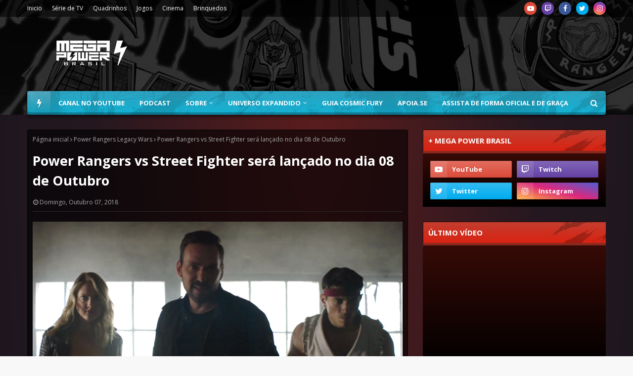

--- FILE ---
content_type: text/html; charset=utf-8
request_url: https://www.google.com/recaptcha/api2/aframe
body_size: 268
content:
<!DOCTYPE HTML><html><head><meta http-equiv="content-type" content="text/html; charset=UTF-8"></head><body><script nonce="RXRlYSYMVUcTcOZiGAc_gg">/** Anti-fraud and anti-abuse applications only. See google.com/recaptcha */ try{var clients={'sodar':'https://pagead2.googlesyndication.com/pagead/sodar?'};window.addEventListener("message",function(a){try{if(a.source===window.parent){var b=JSON.parse(a.data);var c=clients[b['id']];if(c){var d=document.createElement('img');d.src=c+b['params']+'&rc='+(localStorage.getItem("rc::a")?sessionStorage.getItem("rc::b"):"");window.document.body.appendChild(d);sessionStorage.setItem("rc::e",parseInt(sessionStorage.getItem("rc::e")||0)+1);localStorage.setItem("rc::h",'1768996428906');}}}catch(b){}});window.parent.postMessage("_grecaptcha_ready", "*");}catch(b){}</script></body></html>

--- FILE ---
content_type: text/javascript; charset=UTF-8
request_url: https://www.megapowerbrasil.com/feeds/posts/default/-/Destaques?alt=json-in-script&max-results=3&callback=jQuery112407238334143482432_1768996426476&_=1768996426477
body_size: 10192
content:
// API callback
jQuery112407238334143482432_1768996426476({"version":"1.0","encoding":"UTF-8","feed":{"xmlns":"http://www.w3.org/2005/Atom","xmlns$openSearch":"http://a9.com/-/spec/opensearchrss/1.0/","xmlns$blogger":"http://schemas.google.com/blogger/2008","xmlns$georss":"http://www.georss.org/georss","xmlns$gd":"http://schemas.google.com/g/2005","xmlns$thr":"http://purl.org/syndication/thread/1.0","id":{"$t":"tag:blogger.com,1999:blog-141458429313162442"},"updated":{"$t":"2026-01-21T07:11:51.808-03:00"},"category":[{"term":"Destaques"},{"term":"Quadrinhos"},{"term":"Série de TV"},{"term":"Power Rangers Filme"},{"term":"Mighty Morphin Power Rangers"},{"term":"Cinema"},{"term":"Brinquedos"},{"term":"Centro de Comando"},{"term":"Podcast"},{"term":"power rangers super megaforce"},{"term":"Eventos e Licenciamento"},{"term":"Games"},{"term":"Power Rangers Beast Morphers"},{"term":"Power Rangers Dino Fury"},{"term":"Power Rangers Dino Charge"},{"term":"Power Rangers Megaforce"},{"term":"Power Rangers Ninja Steel"},{"term":"Eventos"},{"term":"Power Rangers 25"},{"term":"Super Sentai"},{"term":"Preview"},{"term":"Power Rangers Super Ninja Steel"},{"term":"Reviews"},{"term":"Vídeo Novo"},{"term":"Power Rangers Dino Super Charge"},{"term":"Mighty Morphin"},{"term":"Checklist Quadrinhos"},{"term":"Power Rangers Legacy Wars"},{"term":"Power Rangers Cosmic Fury"},{"term":"Shattered Grid"},{"term":"Jogos de Tabuleiro"},{"term":"Power Rangers"},{"term":"Matérias"},{"term":"Go Go Power Rangers"},{"term":"Hasbro Pulse Con"},{"term":"Beyond the Grid"},{"term":"Necessary Evil"},{"term":"Power Rangers Battle for the Grid"},{"term":"20 Anos Power Rangers"},{"term":"SDCC 2016"},{"term":"Power Rangers Samurai e Super Samurai"},{"term":"Recharged"},{"term":"Power Rangers RPG"},{"term":"Power Rangers Universe"},{"term":"Power Rangers Unlimited"},{"term":"PMC 2018"},{"term":"Power Rangers Hyper Force"},{"term":"SDCC 2017"},{"term":"Charge to 100"},{"term":"Hasbro"},{"term":"Mighty Morphin Power Rangers Once and Always"},{"term":"NYCC 2017"},{"term":"Power Rangers 30"},{"term":"Power Week 2022"},{"term":"Especial 20 anos"},{"term":"Licensing Expo"},{"term":"PMC 2014"},{"term":"Power Morphicon"},{"term":"Tartarugas Ninja e Power Rangers"},{"term":"Entrevistas"},{"term":"Hasbro Fan First Friday"},{"term":"NYCC 2016"},{"term":"Saban Brands"},{"term":"SDCC 2014"},{"term":"SDCC 2019"},{"term":"Drakkon New Dawn"},{"term":"Heroes of the Grid"},{"term":"Livros"},{"term":"Power Rangers Prime"},{"term":"SDCC 2022"},{"term":"Toy Fair 2025"},{"term":"Power Rangers 2021"},{"term":"VR Troopers"},{"term":"CCXP2016"},{"term":"PMC 2016"},{"term":"SDCC 2015"},{"term":"Sins of the Future"},{"term":"CCXP 2017"},{"term":"Lionsgate"},{"term":"Power Rangers 2019"},{"term":"Power Rangers Day of Destiny"},{"term":"Ranger Academy"},{"term":"Toy Fair 2020"},{"term":"Zenkaiger"},{"term":"Curiosidades"},{"term":"Darkest Hour"},{"term":"Godzilla vs Mighty Morphin Power Rangers"},{"term":"Heir to Darkness"},{"term":"Jason David Frank"},{"term":"Power Rangers Deck Building Game"},{"term":"Ranger Slayer"},{"term":"Toy Fair 2017"},{"term":"Toy Fair 2019"},{"term":"Unlimited Power"},{"term":"ABRIN 2020"},{"term":"CCXP 2023"},{"term":"Death Ranger"},{"term":"Especial 30 anos"},{"term":"Festival of Licensing"},{"term":"Fora de Circuito"},{"term":"Mighty Morphin Power Rangers: Rita's Rewind"},{"term":"Power Encontros"},{"term":"Power Rangers Dino Force"},{"term":"Power Rangers Força do Tempo"},{"term":"Power Rangers SPD"},{"term":"Power Rangers no Espaço"},{"term":"Psycho Path"},{"term":"SDCC 2018"},{"term":"SDCC 2020"},{"term":"SDCC 2023"},{"term":"Austin St. John"},{"term":"Avataro Sentai Donbrothers"},{"term":"CCXP 2018"},{"term":"CCXP 2019"},{"term":"Countdown Ruin"},{"term":"Go-Busters"},{"term":"Hasbro Fan First Tuesday"},{"term":"Hasbro Investors Event 2022"},{"term":"Hasbro Pulse Premium"},{"term":"Hyperforce Podcast"},{"term":"NYCC 2019"},{"term":"Ninja Kidz"},{"term":"PMC 2021"},{"term":"PMC 2022"},{"term":"Power Rangers Animação"},{"term":"Power Rangers Dino Trovão"},{"term":"Primeiro de Abril"},{"term":"Pulse Fan Fest"},{"term":"Renegade Game Studios"},{"term":"SDCC 2024"},{"term":"Saban"},{"term":"The Eltarian War"},{"term":"ABRIN 2019"},{"term":"Across the Morphin Grid"},{"term":"Aftermath"},{"term":"Armosaurs"},{"term":"Brand Licensing Europe 2021"},{"term":"CCXP 2021"},{"term":"CCXP 2022"},{"term":"CCXP 2024"},{"term":"CCXP2015"},{"term":"Especial 22 anos"},{"term":"Expo Licensing Brasil 2017"},{"term":"Fã Filme"},{"term":"MegaPowerNaCCXP"},{"term":"Mighty Morphin Power Rangers The Movie"},{"term":"Morfagem Feroz"},{"term":"Nota de Falecimento"},{"term":"Ohranger"},{"term":"PMC 2020"},{"term":"Paris Comic-Con"},{"term":"Power Month 2021"},{"term":"Power Rangers 2015"},{"term":"Power Rangers Infinity"},{"term":"Power Rangers Operação Ultraveloz"},{"term":"Power Rangers RPM"},{"term":"Power Rangers Tempestade Ninja"},{"term":"Power Rangers Turbo"},{"term":"Renegade Con 2021"},{"term":"Renegade Con 2023"},{"term":"Ryusoulger"},{"term":"SDCC 2025"},{"term":"Soul of the Dragon"},{"term":"The Order"},{"term":"Tokusatsu"},{"term":"Toy Fair 2022"},{"term":"Unlimited Darkness"},{"term":"Wondercon 2019"},{"term":"Zyuranger"},{"term":"eOne"},{"term":"Alien Rangers"},{"term":"Alma Tokusatsu"},{"term":"Animação"},{"term":"Anime Ressaca Friends 2017"},{"term":"Avisos"},{"term":"Big Bad Beetleborgs"},{"term":"Brand Licensing Europe 2016"},{"term":"Brand Licensing Europe 2017"},{"term":"Brand Licensing Europe 2018"},{"term":"CCXP 2025"},{"term":"Comic Con Experience"},{"term":"Crossover"},{"term":"Dairanger"},{"term":"Disney"},{"term":"Especial"},{"term":"Expo Licensing Brasil 2016"},{"term":"FiguArts"},{"term":"Filme"},{"term":"Fiveman"},{"term":"Fúria da Selva"},{"term":"GLAAD"},{"term":"Go Go V"},{"term":"Gokaiger"},{"term":"HasCon 2019"},{"term":"Hasbro Investors Event 2021"},{"term":"Hasbro Pulse Premium 1027"},{"term":"KCA 2020"},{"term":"Kakuranger"},{"term":"Kids Choice Awards 2014"},{"term":"Kids Choice Awards 2024"},{"term":"Kidsscreen 2023"},{"term":"Kiramager"},{"term":"Kirameiger"},{"term":"Kyuranger"},{"term":"Licenciamento e Negócios"},{"term":"Live Show"},{"term":"London TV Screenings 2022"},{"term":"Lupinranger vs Patranger"},{"term":"Lupiranger vs Patranger"},{"term":"MCM Comic Con"},{"term":"MIPCOM 2017"},{"term":"MIPCOM 2021"},{"term":"MIPCOM 2022"},{"term":"MIPCOM 2024"},{"term":"MIPTV 2019"},{"term":"Malhação"},{"term":"Manga Barcelona"},{"term":"Masked Rider"},{"term":"Mega Power Brasil"},{"term":"MegaCon 2024"},{"term":"Megaranger"},{"term":"Merchandise"},{"term":"Mo"},{"term":"Morphin Legends"},{"term":"Morphin Meet"},{"term":"NYCC"},{"term":"NYCC 2018"},{"term":"OFFPower"},{"term":"Pod"},{"term":"Power Rangers 2017"},{"term":"Power Rangers Documentário"},{"term":"Power Rangers Galáxia Perdida"},{"term":"Power Rangers Supersonic"},{"term":"Power Rangers Zeo"},{"term":"PowerRangers"},{"term":"Promoções"},{"term":"Questionário"},{"term":"Renegade Con"},{"term":"Renegade Con 2022"},{"term":"Ryuusouger"},{"term":"SANA 2020"},{"term":"SANA 2021"},{"term":"SDCC 2021"},{"term":"San Diego Comic Con 2015"},{"term":"Silver Guardians"},{"term":"Super Power Beat Down"},{"term":"Série"},{"term":"Teen Choice Awards 2017"},{"term":"Televisão"},{"term":"The View Globe"},{"term":"Timeranger"},{"term":"Tokusatsu Suupa Live"},{"term":"Toy Fair 2016"},{"term":"Toy Fair 2018"},{"term":"Toy Fair UK 2018"},{"term":"Toy Kids Festival 2021"},{"term":"Transformers"},{"term":"Universo Expandido"},{"term":"Wondercon 2018"},{"term":"Wondercon 2020"},{"term":"Zordon of Eltar"},{"term":"podc"},{"term":"power"}],"title":{"type":"text","$t":"Mega Power Brasil | Sua fonte brasileira sobre Power Rangers"},"subtitle":{"type":"html","$t":"O Mega Power Brasil é a sua fonte brasileira sobre Power Rangers. Conectando o passado e o presente através das gerações."},"link":[{"rel":"http://schemas.google.com/g/2005#feed","type":"application/atom+xml","href":"https:\/\/www.megapowerbrasil.com\/feeds\/posts\/default"},{"rel":"self","type":"application/atom+xml","href":"https:\/\/www.blogger.com\/feeds\/141458429313162442\/posts\/default\/-\/Destaques?alt=json-in-script\u0026max-results=3"},{"rel":"alternate","type":"text/html","href":"https:\/\/www.megapowerbrasil.com\/search\/label\/Destaques"},{"rel":"hub","href":"http://pubsubhubbub.appspot.com/"},{"rel":"next","type":"application/atom+xml","href":"https:\/\/www.blogger.com\/feeds\/141458429313162442\/posts\/default\/-\/Destaques\/-\/Destaques?alt=json-in-script\u0026start-index=4\u0026max-results=3"}],"author":[{"name":{"$t":"Unknown"},"email":{"$t":"noreply@blogger.com"},"gd$image":{"rel":"http://schemas.google.com/g/2005#thumbnail","width":"16","height":"16","src":"https:\/\/img1.blogblog.com\/img\/b16-rounded.gif"}}],"generator":{"version":"7.00","uri":"http://www.blogger.com","$t":"Blogger"},"openSearch$totalResults":{"$t":"979"},"openSearch$startIndex":{"$t":"1"},"openSearch$itemsPerPage":{"$t":"3"},"entry":[{"id":{"$t":"tag:blogger.com,1999:blog-141458429313162442.post-2639876660419589549"},"published":{"$t":"2020-11-23T10:02:00.000-03:00"},"updated":{"$t":"2020-11-23T10:02:00.237-03:00"},"category":[{"scheme":"http://www.blogger.com/atom/ns#","term":"Centro de Comando"},{"scheme":"http://www.blogger.com/atom/ns#","term":"Destaques"},{"scheme":"http://www.blogger.com/atom/ns#","term":"Podcast"}],"title":{"type":"text","$t":"Centro de Comando #73 | A Jornada dos quadrinhos de Power Rangers até agora!"},"content":{"type":"html","$t":"\u003Cdiv class=\"separator\" style=\"clear: both; text-align: center;\"\u003E\u003Ca href=\"https:\/\/blogger.googleusercontent.com\/img\/b\/R29vZ2xl\/AVvXsEiPnMz5PJHFvdE9-kQ2rXlKrN2Jh-eRYVYV_8kRaltFWtjL6ylDjDWj-OAVgatsdBNdn5Fh4iGbzlYFWy_BHuQc93fbB5Gd8Ff5whSiOaYf1wjHeCEECItEg6bz_G3ivlrerGomvElUTlrn\/s790\/Centro-de-Comando-73.png\" imageanchor=\"1\" style=\"margin-left: 1em; margin-right: 1em;\"\u003E\u003Cimg border=\"0\" data-original-height=\"470\" data-original-width=\"790\" src=\"https:\/\/blogger.googleusercontent.com\/img\/b\/R29vZ2xl\/AVvXsEiPnMz5PJHFvdE9-kQ2rXlKrN2Jh-eRYVYV_8kRaltFWtjL6ylDjDWj-OAVgatsdBNdn5Fh4iGbzlYFWy_BHuQc93fbB5Gd8Ff5whSiOaYf1wjHeCEECItEg6bz_G3ivlrerGomvElUTlrn\/s16000\/Centro-de-Comando-73.png\" \/\u003E\u003C\/a\u003E\u003C\/div\u003E\u003Cdiv\u003E\u003Cbr \/\u003E\u003C\/div\u003EOlá Nação Ranger, tudo bem com vocês?\u003Cdiv\u003E\u003Cbr \/\u003E\u003C\/div\u003E\u003Cdiv\u003EEm 2016 foi ponto de virada para Power Rangers como um todo com a chegada da BOOM! Studios.\u003C\/div\u003E\u003Cdiv\u003E\u003Cbr \/\u003E\u003C\/div\u003E\u003Cdiv\u003ECom um começo despretensioso a empresa começou a moldar a lore da franquia para os dias atuais, integrando elementos já amados pelos fãs com facetas mais modernas para o público atual. De lá pra cá, Mighty Morphin Power Rangers e Saban's Go Go Power Rangers foram as séries que deixavam os fãs esperando cada lançamento mensal, e que agora dão lugar para  as os quadrinhos Mighty Morphin e Power Rangers, que também já causam o mesmo efeito!\u003C\/div\u003E\u003Cdiv\u003E\u003Cbr \/\u003E\u003C\/div\u003E\u003Cdiv\u003EÉ justamente sobre essa primeira grande fase dos quadrinhos da franquia que viemos papear no Centro de Comando de hoje!\u003C\/div\u003E\u003Cdiv\u003E\u003Cbr \/\u003E\u003C\/div\u003E\u003Cdiv\u003E\n  \n  \u003Cleft\u003E\n    \u003Ciframe frameborder=\"0\" height=\"102px\" scrolling=\"no\" src=\"https:\/\/anchor.fm\/megapowerbrasil\/embed\/episodes\/Centro-de-Comando-73---A-Jornada-dos-Quadrinhos-de-Power-Rangers-at-agora-emrt4c\" width=\"700px\"\u003E\u003C\/iframe\u003E\n  \u003C\/left\u003E\n  \n  \u003Cdiv\u003E\u003Cbr \/\u003E\u003C\/div\u003E\u003Cdiv\u003E\u003Cb\u003E\u003Ca href=\"https:\/\/anchor.fm\/s\/8e4d268\/podcast\/play\/22983244\/https%3A%2F%2Fd3ctxlq1ktw2nl.cloudfront.net%2Fstaging%2F2020-10-23%2F1e5c9797-7795-75df-931b-44e6422e9cba.mp3\" target=\"_blank\"\u003E\u003Cspan style=\"color: red;\"\u003EDownload da mp3.\u003C\/span\u003E\u003C\/a\u003E\u003C\/b\u003E | \u003Cb\u003E\u003Ca href=\"https:\/\/open.spotify.com\/episode\/6LhanGkMt7H3PvkbIJkl6U?si=eryECk29T1i6UlUfUIJFgg\" target=\"_blank\"\u003E\u003Cspan style=\"color: red;\"\u003EEscute no Spotify\u003C\/span\u003E\u003C\/a\u003E\u003C\/b\u003E | \u003Cb\u003E\u003Ca href=\"https:\/\/podcasts.apple.com\/br\/podcast\/centro-de-comando\/id1451238100#episodeGuid=ad3a0e4b-ed65-4f7b-a936-4cbb05a5e7db\" target=\"_blank\"\u003E\u003Cspan style=\"color: red;\"\u003EEscute no iTunes\u003C\/span\u003E\u003C\/a\u003E\u003C\/b\u003E | \u003Cb\u003E\u003Ca href=\"http:\/\/feeds.feedburner.com\/centrodecomandopodcasthttp:\/\/feeds.feedburner.com\/centrodecomandopodcast\" target=\"_blank\"\u003E\u003Cspan style=\"color: red;\"\u003EAssine nosso feed RSS\u003C\/span\u003E\u003C\/a\u003E\u003C\/b\u003E\u003C\/div\u003E\u003Cdiv\u003E\u003Cbr \/\u003E\u003C\/div\u003E\u003Cdiv\u003E\u003Cb\u003ELinks comentados\u003C\/b\u003E\u003C\/div\u003E\u003C\/div\u003E\u003Cdiv\u003E\u003Cbr \/\u003E\u003C\/div\u003E\u003Cdiv\u003E\u003Cul style=\"text-align: left;\"\u003E\u003Cli\u003E\u003Cb\u003E\u003Ca href=\"https:\/\/www.youtube.com\/watch?v=7aGpnx6_3b4\u0026amp;list=PLseCCcoEuFAmLjwSTEhYef-_u-zCG1Z9E\" target=\"_blank\"\u003EReview de Mighty Morphin Power Rangers no canal\u003C\/a\u003E\u003C\/b\u003E\u003C\/li\u003E\u003Cli\u003E\u003Cb\u003E\u003Ca href=\"https:\/\/www.youtube.com\/watch?v=cbr1PAwQQa0\u0026amp;list=PLseCCcoEuFAnB5gme47m8mq7T3MX9x0Z0\" target=\"_blank\"\u003EReview de Saban's Go Go Power Rangers no canal\u003C\/a\u003E\u003C\/b\u003E\u003C\/li\u003E\u003Cli\u003EReview Mighty Morphin Power Rangers - Pino\u003C\/li\u003E\u003C\/ul\u003E\u003C\/div\u003E\u003Cdiv\u003E\u003Cbr \/\u003E\u003C\/div\u003E\u003Cdiv\u003E\u003Cdiv\u003E\u003Cb\u003ECaixa Postal\u003C\/b\u003E\u003Cbr \/\u003E\u003Cbr \/\u003ECAIXA POSTAL - 4040\u003Cbr \/\u003ECEP - 41830-972\u003Cbr \/\u003ESalvador - BA\u003C\/div\u003E\u003Cdiv\u003E\u003Cbr \/\u003E\u003C\/div\u003E\u003Cdiv\u003E\u003Cb\u003ESiga também!\u003C\/b\u003E\u003Cbr \/\u003E\u003Cbr \/\u003E\u003Cul\u003E\u003Cli\u003E\u003Cb\u003E\u003Ca href=\"https:\/\/www.instagram.com\/megapowerbrasil\" target=\"_blank\"\u003EInstagram do Mega Power Brasil\u003C\/a\u003E\u003C\/b\u003E\u003C\/li\u003E\u003Cli\u003E\u003Cb\u003E\u003Ca href=\"https:\/\/www.twitter.com\/megapowerbrasil\" target=\"_blank\"\u003ETwitter do Mega Power Brasil\u003C\/a\u003E\u003C\/b\u003E\u003C\/li\u003E\u003Cli\u003E\u003Cb\u003E\u003Ca href=\"https:\/\/www.youtube.com\/megapowerbrasil\" target=\"_blank\"\u003ECanal Mega Power Brasil\u003C\/a\u003E\u003C\/b\u003E\u003C\/li\u003E\u003Cli\u003E\u003Cb\u003E\u003Ca href=\"https:\/\/www.facebook.com\/megapowerbrasil\" target=\"_blank\"\u003EFacebook do Mega Power Brasil\u003C\/a\u003E\u003C\/b\u003E\u003C\/li\u003E\u003Cli\u003E\u003Cb\u003E\u003Ca href=\"https:\/\/apoia.se\/megapowerbrasil\" target=\"_blank\"\u003EApoiase do Mega Power Brasil\u003C\/a\u003E\u003C\/b\u003E\u003C\/li\u003E\u003Cli\u003E\u003Cb\u003E\u003Ca href=\"https:\/\/twitter.com\/MegaPowerBrasil\/status\/1328347611984781312\" target=\"_blank\"\u003E\u003Cspan style=\"color: red;\"\u003ETwitch do Mega Power Brasil\u003C\/span\u003E\u003C\/a\u003E\u003C\/b\u003E\u003C\/li\u003E\u003Cli\u003E\u003Cb\u003E\u003Ca href=\"https:\/\/www.twitter.com\/kikibelico\" target=\"_blank\"\u003ETwitter da\u0026nbsp;Ana\u003C\/a\u003E\u003C\/b\u003E\u003C\/li\u003E\u003Cli\u003E\u003Cb\u003E\u003Ca href=\"https:\/\/www.twitter.com\/freddypavao\" target=\"_blank\"\u003ETwitter do Freddy\u003C\/a\u003E\u003C\/b\u003E\u003C\/li\u003E\u003Cli\u003E\u003Cb\u003E\u003Ca href=\"https:\/\/www.twitter.com\/raphaelmaiffre\" target=\"_blank\"\u003ETwitter do Rapha\u003C\/a\u003E\u003C\/b\u003E\u003C\/li\u003E\u003Cli\u003E\u003Cb\u003E\u003Ca href=\"https:\/\/twitter.com\/lukaszdravakov\" target=\"_blank\"\u003ETwitter do Lukas\u003C\/a\u003E\u003C\/b\u003E\u003C\/li\u003E\u003C\/ul\u003E\u003Cbr \/\u003E\u003Cb\u003EQuer mandar alguma dúvida, mensagem ou sugestão de tema?\u003C\/b\u003E\u003Cbr \/\u003Econtatomegapowerbrasil@gmail.com\u003Cbr \/\u003E\u003Cbr \/\u003EAté a próxima Segunda-Feira e que o Poder o proteja!\u0026nbsp;\u003Cb\u003EFIQUEM EM CASA E LAVEM AS MÃOS!\u003C\/b\u003E\u003C\/div\u003E\u003C\/div\u003E"},"link":[{"rel":"replies","type":"application/atom+xml","href":"https:\/\/www.megapowerbrasil.com\/feeds\/2639876660419589549\/comments\/default","title":"Postar comentários"},{"rel":"replies","type":"text/html","href":"https:\/\/www.megapowerbrasil.com\/2020\/11\/centro-de-comando-73-jornada-dos.html#comment-form","title":"0 Comentários"},{"rel":"edit","type":"application/atom+xml","href":"https:\/\/www.blogger.com\/feeds\/141458429313162442\/posts\/default\/2639876660419589549"},{"rel":"self","type":"application/atom+xml","href":"https:\/\/www.blogger.com\/feeds\/141458429313162442\/posts\/default\/2639876660419589549"},{"rel":"alternate","type":"text/html","href":"https:\/\/www.megapowerbrasil.com\/2020\/11\/centro-de-comando-73-jornada-dos.html","title":"Centro de Comando #73 | A Jornada dos quadrinhos de Power Rangers até agora!"}],"author":[{"name":{"$t":"Mega Power Brasil"},"uri":{"$t":"http:\/\/www.blogger.com\/profile\/10244778401933038586"},"email":{"$t":"noreply@blogger.com"},"gd$image":{"rel":"http://schemas.google.com/g/2005#thumbnail","width":"32","height":"32","src":"\/\/blogger.googleusercontent.com\/img\/b\/R29vZ2xl\/AVvXsEiTV70r6eh40WDT5CLLaomZth4YdlKypWX0TzpE170onj476ek_wzZBjd-n68D4FSdFIkTcgV2h4PEVBdan0nYy07ERXuPGib0-1xv1087xkT20ljQ1A7gmxyNz9gjaVnQ\/s220\/NewAvatar.png"}}],"media$thumbnail":{"xmlns$media":"http://search.yahoo.com/mrss/","url":"https:\/\/blogger.googleusercontent.com\/img\/b\/R29vZ2xl\/AVvXsEiPnMz5PJHFvdE9-kQ2rXlKrN2Jh-eRYVYV_8kRaltFWtjL6ylDjDWj-OAVgatsdBNdn5Fh4iGbzlYFWy_BHuQc93fbB5Gd8Ff5whSiOaYf1wjHeCEECItEg6bz_G3ivlrerGomvElUTlrn\/s72-c\/Centro-de-Comando-73.png","height":"72","width":"72"},"thr$total":{"$t":"0"}},{"id":{"$t":"tag:blogger.com,1999:blog-141458429313162442.post-1634830292045506051"},"published":{"$t":"2020-11-20T10:16:00.005-03:00"},"updated":{"$t":"2020-11-23T12:39:52.088-03:00"},"category":[{"scheme":"http://www.blogger.com/atom/ns#","term":"Destaques"},{"scheme":"http://www.blogger.com/atom/ns#","term":"Mighty Morphin"},{"scheme":"http://www.blogger.com/atom/ns#","term":"Power Rangers"},{"scheme":"http://www.blogger.com/atom/ns#","term":"Quadrinhos"}],"title":{"type":"text","$t":"Sinopses e capas das próximas edições de Mighty Morphin e Power Rangers"},"content":{"type":"html","$t":"\u003Cdiv class=\"separator\" style=\"clear: both; text-align: center;\"\u003E\u003Ca href=\"https:\/\/blogger.googleusercontent.com\/img\/b\/R29vZ2xl\/AVvXsEjhhpqljIVxYriFd1zFB9HETnO7oXTBjhFlSwHK2-cCHcdZ8TrJg2fMbpNhsvbePMNdNxOf2W2Z9H-xrnSbnL0outuzPU5E6O-EdNmfIV1XOqaG9AptXRPsZgIpzvKY5518v0tLG2HN8FHH\/s790\/Quadrinhos-Power-Rangers.png\" style=\"margin-left: 1em; margin-right: 1em;\"\u003E\u003Cimg border=\"0\" data-original-height=\"470\" data-original-width=\"790\" src=\"https:\/\/blogger.googleusercontent.com\/img\/b\/R29vZ2xl\/AVvXsEjhhpqljIVxYriFd1zFB9HETnO7oXTBjhFlSwHK2-cCHcdZ8TrJg2fMbpNhsvbePMNdNxOf2W2Z9H-xrnSbnL0outuzPU5E6O-EdNmfIV1XOqaG9AptXRPsZgIpzvKY5518v0tLG2HN8FHH\/s16000\/Quadrinhos-Power-Rangers.png\" \/\u003E\u003C\/a\u003E\u003C\/div\u003E\u003Cbr \/\u003E\u003Cdiv\u003E\u003Cbr \/\u003E\u003C\/div\u003EA era Unlimited Power chegou com os dois novos quadrinhos da BOOM! Studios que dão continuidade aos eventos mostrados em Mighty Morphin Power Rangers.\u003Cdiv\u003E\u003Cbr \/\u003E\u003C\/div\u003E\u003Cdiv\u003EA BOOM! revelou as próximas edições que chegam entre Dezembro e Fevereiro nas principais lojas dos EUA. \u003Cb\u003EAtenção, os textos à seguir podem conter spoilers\u003C\/b\u003E.\u003Cbr \/\u003E\u003Cdiv\u003E\u003Cbr \/\u003E\u003C\/div\u003E\u003Ctable align=\"center\" cellpadding=\"0\" cellspacing=\"0\" class=\"tr-caption-container\" style=\"margin-left: auto; margin-right: auto;\"\u003E\u003Ctbody\u003E\u003Ctr\u003E\u003Ctd style=\"text-align: center;\"\u003E\u003Ca href=\"https:\/\/blogger.googleusercontent.com\/img\/b\/R29vZ2xl\/AVvXsEiZVKwWuL2cJ7RIGoDOg3JHwAjPCLuyLVuP9E6tdCa_bhDAHF1jmZNk9uCTF0lbf7DeDF7BYj_Oclhvp61XNaFQeLin3Cv1LlKeDQH3QxLnncat1XLJHzXSD3rjZp449iYxQ7fUvJB3Mbjr\/s1528\/MM2.jpeg\" style=\"margin-left: auto; margin-right: auto;\"\u003E\u003Cimg border=\"0\" data-original-height=\"1528\" data-original-width=\"994\" height=\"640\" src=\"https:\/\/blogger.googleusercontent.com\/img\/b\/R29vZ2xl\/AVvXsEiZVKwWuL2cJ7RIGoDOg3JHwAjPCLuyLVuP9E6tdCa_bhDAHF1jmZNk9uCTF0lbf7DeDF7BYj_Oclhvp61XNaFQeLin3Cv1LlKeDQH3QxLnncat1XLJHzXSD3rjZp449iYxQ7fUvJB3Mbjr\/w416-h640\/MM2.jpeg\" width=\"416\" \/\u003E\u003C\/a\u003E\u003C\/td\u003E\u003C\/tr\u003E\u003Ctr\u003E\u003Ctd class=\"tr-caption\" style=\"text-align: center;\"\u003ECapa principal de Mighty Morphin #2 desenhada por\u003Cbr \/\u003EIn-Hyuk Lee - Imagem: BOOM! Studios\u003C\/td\u003E\u003C\/tr\u003E\u003C\/tbody\u003E\u003C\/table\u003E\u003Cdiv\u003E\u003Cbr \/\u003E\u003C\/div\u003E\u003Cdiv\u003E\u003Cbr \/\u003E\u003C\/div\u003E\u003Cdiv\u003E\u003Cb\u003EMighty Morphin #2\u003C\/b\u003E\u003C\/div\u003E\u003Cdiv\u003E\u003Cb\u003EData de lançamento -\u003C\/b\u003E 09 de Dezembro de 2020\u003C\/div\u003E\u003Cdiv\u003E\u003Cb\u003ESinopse:\u003C\/b\u003E\u0026nbsp;Zordon pede a ajuda de Billy enquanto a equipe Mighty Morphin lida com uma traição chocante da equipe Power Rangers. Enquanto a equipe Mighty Morphin continua fragmentada, Zedd lança seu último ataque - e apenas o novo Ranger Verde está em seu caminho. Mas nenhum deles percebe que caíram em uma armadilha, cortesia dos novos poderes de Zedd!.\u003C\/div\u003E\u003Cdiv\u003E\u003Cb\u003ECapas variantes -\u003C\/b\u003E Clique \u003Ca href=\"https:\/\/www.megapowerbrasil.com\/2020\/11\/reveladas-as-capas-variantes-de-mighty.html\" target=\"_blank\"\u003E\u003Cb\u003Eaqui\u003C\/b\u003E\u003C\/a\u003E.\u003C\/div\u003E\u003Cdiv\u003E\u003Cbr \/\u003E\u003C\/div\u003E\u003Ctable align=\"center\" cellpadding=\"0\" cellspacing=\"0\" class=\"tr-caption-container\" style=\"margin-left: auto; margin-right: auto;\"\u003E\u003Ctbody\u003E\u003Ctr\u003E\u003Ctd style=\"text-align: center;\"\u003E\u003Ca href=\"https:\/\/blogger.googleusercontent.com\/img\/b\/R29vZ2xl\/AVvXsEgp9FBF0SHgmkiRbQJjeEQW0NBwOy_7kakvoTwpXSNOBmVHDzig1jecyPGe7SI_sUV0pGpdVY4PzMH6BZy236DH5KduIMG8jSXFFCRja4tFKFjaztWoGgc3ouPFfqKnBxrk0KKKvsuh2iDZ\/s1528\/PR2.jpg\" style=\"margin-left: auto; margin-right: auto;\"\u003E\u003Cimg border=\"0\" data-original-height=\"1528\" data-original-width=\"994\" height=\"640\" src=\"https:\/\/blogger.googleusercontent.com\/img\/b\/R29vZ2xl\/AVvXsEgp9FBF0SHgmkiRbQJjeEQW0NBwOy_7kakvoTwpXSNOBmVHDzig1jecyPGe7SI_sUV0pGpdVY4PzMH6BZy236DH5KduIMG8jSXFFCRja4tFKFjaztWoGgc3ouPFfqKnBxrk0KKKvsuh2iDZ\/w416-h640\/PR2.jpg\" width=\"416\" \/\u003E\u003C\/a\u003E\u003C\/td\u003E\u003C\/tr\u003E\u003Ctr\u003E\u003Ctd class=\"tr-caption\" style=\"text-align: center;\"\u003ECapa principal de Power Rangers #2 desenhada po\u003Cbr \/\u003EMatteo Scalera - Imagem: BOOM! Studios\u003C\/td\u003E\u003C\/tr\u003E\u003C\/tbody\u003E\u003C\/table\u003E\u003Cdiv\u003E\u003Cbr \/\u003E\u003Cbr \/\u003E\u003C\/div\u003E\u003Cdiv\u003E\u003Cb\u003EPower Rangers #2\u003C\/b\u003E\u003C\/div\u003E\u003Cdiv\u003E\u003Cb\u003EData de lançamento -\u003C\/b\u003E 16 de Dezembro de 2020\u003C\/div\u003E\u003Cdiv\u003E\u003Cb\u003ESinopse:\u003C\/b\u003E\u0026nbsp;Uma nova ameaça cósmica está aqui e a nova equipe de Power Rangers vai colocar tudo em risco para impedi-la, mesmo que isso signifique confiar em seu inimigo mortal, Lord Drakkon. Mas enquanto a nova ameaça lança sua primeira ofensiva contra os Power Rangers, a questão permanece - Drakkon agirá como amigo ou inimigo? Afinal, Drakkon sempre tem um plano.\u003C\/div\u003E\u003Cdiv\u003E\u003Cb\u003ECapas variantes -\u003C\/b\u003E Clique \u003Cb\u003E\u003Ca href=\"https:\/\/www.megapowerbrasil.com\/2020\/11\/reveladas-as-capas-variantes-de-power.html\" target=\"_blank\"\u003Eaqui\u003C\/a\u003E\u003C\/b\u003E.\u003C\/div\u003E\u003Cdiv\u003E\u003Cbr \/\u003E\u003C\/div\u003E\u003Ctable align=\"center\" cellpadding=\"0\" cellspacing=\"0\" class=\"tr-caption-container\" style=\"margin-left: auto; margin-right: auto;\"\u003E\u003Ctbody\u003E\u003Ctr\u003E\u003Ctd style=\"text-align: center;\"\u003E\u003Ca href=\"https:\/\/blogger.googleusercontent.com\/img\/b\/R29vZ2xl\/AVvXsEgVRiLKrlhAi8ButXmMmbDbqdqBtWfjh4RUdQ1udacHqWGtujgAhsN5i8AtIrq-D8Hd9MdUE3F-yg_-O-V3k7gyrzOjuK4a0Eq0_dj15fHxfB7Fkic5qdmCpUZcMKCSU35G6oDwGyNMj38I\/s1528\/Mighty-Morphin-3-Principal.jpg\" style=\"margin-left: auto; margin-right: auto;\"\u003E\u003Cimg border=\"0\" data-original-height=\"1528\" data-original-width=\"994\" height=\"640\" src=\"https:\/\/blogger.googleusercontent.com\/img\/b\/R29vZ2xl\/AVvXsEgVRiLKrlhAi8ButXmMmbDbqdqBtWfjh4RUdQ1udacHqWGtujgAhsN5i8AtIrq-D8Hd9MdUE3F-yg_-O-V3k7gyrzOjuK4a0Eq0_dj15fHxfB7Fkic5qdmCpUZcMKCSU35G6oDwGyNMj38I\/w416-h640\/Mighty-Morphin-3-Principal.jpg\" width=\"416\" \/\u003E\u003C\/a\u003E\u003C\/td\u003E\u003C\/tr\u003E\u003Ctr\u003E\u003Ctd class=\"tr-caption\" style=\"text-align: center;\"\u003ECapa principal de Mighty Morphin #3 desenhada por\u003Cbr \/\u003EIn-Hyuk Lee - Imagem: BOOM! Studios\u003C\/td\u003E\u003C\/tr\u003E\u003C\/tbody\u003E\u003C\/table\u003E\u003Cbr \/\u003E\u003Cdiv\u003E\u003Cbr \/\u003E\u003C\/div\u003E\u003Cdiv\u003E\u003Cb\u003EMighty Morphin #3\u003C\/b\u003E\u003C\/div\u003E\u003Cdiv\u003E\u003Cb\u003EData de lançamento -\u003C\/b\u003E 13 de Janeiro de 2021\u003C\/div\u003E\u003Cdiv\u003E\u003Cb\u003ESinopse:\u003C\/b\u003E\u0026nbsp;Com a equipe Mighty Morphin em desordem, Lord Zedd faz seu ataque mais mortal - e ninguém está pronto para o que ele planejou!\u003C\/div\u003E\u003Cdiv\u003E\u003Cb\u003ECapas variantes -\u003C\/b\u003E Clique \u003Cb\u003E\u003Ca href=\"https:\/\/www.megapowerbrasil.com\/2020\/10\/revelados-os-primeiros-quadrinhos-de.html\" target=\"_blank\"\u003Eaqui\u003C\/a\u003E.\u003C\/b\u003E\u003C\/div\u003E\u003Cdiv\u003E\u003Cbr \/\u003E\u003C\/div\u003E\u003Ctable align=\"center\" cellpadding=\"0\" cellspacing=\"0\" class=\"tr-caption-container\" style=\"margin-left: auto; margin-right: auto;\"\u003E\u003Ctbody\u003E\u003Ctr\u003E\u003Ctd style=\"text-align: center;\"\u003E\u003Ca href=\"https:\/\/blogger.googleusercontent.com\/img\/b\/R29vZ2xl\/AVvXsEhd7GfegTRkK304wWzcns0U2cGSKAcHlNzu-kwOwNcSVq0heSP1l1lYUx8_Ua6_ij3kOniWZhPxx0O91KoDy8IithH0opie1qOxQQgwcROJy5RqarQHLJxT-f5N-6ABq8Xjal1vLWI4724p\/s1528\/Power-Rangers-3.jpg\" style=\"margin-left: auto; margin-right: auto;\"\u003E\u003Cimg border=\"0\" data-original-height=\"1528\" data-original-width=\"994\" height=\"640\" src=\"https:\/\/blogger.googleusercontent.com\/img\/b\/R29vZ2xl\/AVvXsEhd7GfegTRkK304wWzcns0U2cGSKAcHlNzu-kwOwNcSVq0heSP1l1lYUx8_Ua6_ij3kOniWZhPxx0O91KoDy8IithH0opie1qOxQQgwcROJy5RqarQHLJxT-f5N-6ABq8Xjal1vLWI4724p\/w416-h640\/Power-Rangers-3.jpg\" width=\"416\" \/\u003E\u003C\/a\u003E\u003C\/td\u003E\u003C\/tr\u003E\u003Ctr\u003E\u003Ctd class=\"tr-caption\" style=\"text-align: center;\"\u003ECapa principal de Power Rangers #3 desenhada por\u003Cbr \/\u003EMatteo Scalera - Imagem: BOOM! Studios\u003C\/td\u003E\u003C\/tr\u003E\u003C\/tbody\u003E\u003C\/table\u003E\u003Cdiv\u003E\u003Cbr \/\u003E\u003Cbr \/\u003E\u003C\/div\u003E\u003Cdiv\u003E\u003Cb\u003EPower Rangers #3\u003C\/b\u003E\u003C\/div\u003E\u003Cdiv\u003E\u003Cb\u003EData de lançamento -\u003C\/b\u003E 20 de Janeiro de 2021\u003C\/div\u003E\u003Cdiv\u003E\u003Cb\u003ESinopse:\u003C\/b\u003E\u0026nbsp;Drakkon é a chave para a nova missão dos Power Rangers. Mas para derrotar a nova ameaça cósmica, a nova equipe de Power Rangers - Jason, Trini, Zack e novos membros - colocam sua fé em seu maior inimigo.\u003C\/div\u003E\u003Cdiv\u003E\u003Cb\u003ECapas variantes -\u003C\/b\u003E Clique \u003Cb\u003E\u003Ca href=\"https:\/\/www.megapowerbrasil.com\/2020\/10\/revelados-os-primeiros-quadrinhos-de.html\" target=\"_blank\"\u003Eaqui\u003C\/a\u003E\u003C\/b\u003E.\u003C\/div\u003E\u003Cdiv\u003E\u003Cbr \/\u003E\u003C\/div\u003E\u003Ctable align=\"center\" cellpadding=\"0\" cellspacing=\"0\" class=\"tr-caption-container\" style=\"margin-left: auto; margin-right: auto;\"\u003E\u003Ctbody\u003E\u003Ctr\u003E\u003Ctd style=\"text-align: center;\"\u003E\u003Ca href=\"https:\/\/blogger.googleusercontent.com\/img\/b\/R29vZ2xl\/AVvXsEiAJOH9QZm8coHKjahGqOiBZSh6NdSWNJ8eF81bepnNxyOpU4_Gr2io22D9hEl0t7HkPo1Z6U6SaZUetbdEhK7WQMH5nWQcohC7Xd-m4y7gI09JTNugiw9cF2BxD5gHwtXewaji308AGIwz\/s1800\/Mighty-Morphin-4.jpg\" style=\"margin-left: auto; margin-right: auto;\"\u003E\u003Cimg border=\"0\" data-original-height=\"1800\" data-original-width=\"1171\" height=\"640\" src=\"https:\/\/blogger.googleusercontent.com\/img\/b\/R29vZ2xl\/AVvXsEiAJOH9QZm8coHKjahGqOiBZSh6NdSWNJ8eF81bepnNxyOpU4_Gr2io22D9hEl0t7HkPo1Z6U6SaZUetbdEhK7WQMH5nWQcohC7Xd-m4y7gI09JTNugiw9cF2BxD5gHwtXewaji308AGIwz\/w416-h640\/Mighty-Morphin-4.jpg\" width=\"416\" \/\u003E\u003C\/a\u003E\u003C\/td\u003E\u003C\/tr\u003E\u003Ctr\u003E\u003Ctd class=\"tr-caption\" style=\"text-align: center;\"\u003ECapa principal de Mighty Morphin #4 desenhada por\u003Cbr \/\u003EIn-Hyuk Lee - Imagem: BOOM! Studios\u003C\/td\u003E\u003C\/tr\u003E\u003C\/tbody\u003E\u003C\/table\u003E\u003Cdiv\u003E\u003Cbr \/\u003E\u003C\/div\u003E\u003Cdiv\u003E\u003Cbr \/\u003E\u003C\/div\u003E\u003Ctable align=\"center\" cellpadding=\"0\" cellspacing=\"0\" class=\"tr-caption-container\" style=\"margin-left: auto; margin-right: auto;\"\u003E\u003Ctbody\u003E\u003Ctr\u003E\u003Ctd style=\"text-align: center;\"\u003E\u003Ca href=\"https:\/\/blogger.googleusercontent.com\/img\/b\/R29vZ2xl\/AVvXsEjNZvk3sW8slZ-NQ8d30mDvSxx_Bi-yXh_k5OwT7qY7Z1THebOax-PMGNTx49HGkQiiddhOfze0BxPkmsZbDbQluQChh-APFnUwwtQcVR_vjpO37IOljguLvgIR74k3PN5T5HjTFhitIiDt\/s1800\/Mighty-Morphin-4-Variant.jpg\" style=\"margin-left: auto; margin-right: auto;\"\u003E\u003Cimg border=\"0\" data-original-height=\"1800\" data-original-width=\"1171\" height=\"640\" src=\"https:\/\/blogger.googleusercontent.com\/img\/b\/R29vZ2xl\/AVvXsEjNZvk3sW8slZ-NQ8d30mDvSxx_Bi-yXh_k5OwT7qY7Z1THebOax-PMGNTx49HGkQiiddhOfze0BxPkmsZbDbQluQChh-APFnUwwtQcVR_vjpO37IOljguLvgIR74k3PN5T5HjTFhitIiDt\/w416-h640\/Mighty-Morphin-4-Variant.jpg\" width=\"416\" \/\u003E\u003C\/a\u003E\u003C\/td\u003E\u003C\/tr\u003E\u003Ctr\u003E\u003Ctd class=\"tr-caption\" style=\"text-align: center;\"\u003ECapa variante de Mighty Morphin #4 desenhada por\u003Cbr \/\u003EEleonora Carlini - Imagem: BOOM! Studios\u003C\/td\u003E\u003C\/tr\u003E\u003C\/tbody\u003E\u003C\/table\u003E\u003Cbr \/\u003E\u003Cdiv\u003E\u003Cbr \/\u003E\u003C\/div\u003E\u003Cdiv\u003E\u003Cb\u003EMighty Morphin #4\u003C\/b\u003E\u003C\/div\u003E\u003Cdiv\u003E\u003Cb\u003EData de lançamento -\u003C\/b\u003E 10 de Fevereiro de 2021\u003C\/div\u003E\u003Cdiv\u003E\u003Cb\u003ESinopse:\u0026nbsp;\u003C\/b\u003EA era UNLIMITED POWER continua, agora com a resposta à que todos estão fazendo: Quem é novo Ranger Verde? E qual é a ligação chocante dele com a equipe Mighty Morphin? A última página dessa edição será chocante e nenhum fã pode perder!\u003C\/div\u003E\u003Cdiv\u003E\u003Cb\u003ECapas variantes -\u003C\/b\u003E Eleonora Carlini (acima).\u003C\/div\u003E\u003Cdiv\u003E\u003Cbr \/\u003E\u003C\/div\u003E\u003Ctable align=\"center\" cellpadding=\"0\" cellspacing=\"0\" class=\"tr-caption-container\" style=\"margin-left: auto; margin-right: auto;\"\u003E\u003Ctbody\u003E\u003Ctr\u003E\u003Ctd style=\"text-align: center;\"\u003E\u003Ca href=\"https:\/\/blogger.googleusercontent.com\/img\/b\/R29vZ2xl\/AVvXsEgqSuSgYlvwYCclxVWARQovTCK4sZh7E_aaNi5AYYHlRgHPHKj2PEkpd6uWoeASamfzT9vmAYL871fymRc6_fJ8qRe9RdIr3tLs4g371Swg8FyIz8GKD79pH4F5H1ZXaZ6rDdJ7_vvSmo-0\/s1800\/Power-Rangers-4.jpg\" style=\"margin-left: auto; margin-right: auto;\"\u003E\u003Cimg border=\"0\" data-original-height=\"1800\" data-original-width=\"1171\" height=\"640\" src=\"https:\/\/blogger.googleusercontent.com\/img\/b\/R29vZ2xl\/AVvXsEgqSuSgYlvwYCclxVWARQovTCK4sZh7E_aaNi5AYYHlRgHPHKj2PEkpd6uWoeASamfzT9vmAYL871fymRc6_fJ8qRe9RdIr3tLs4g371Swg8FyIz8GKD79pH4F5H1ZXaZ6rDdJ7_vvSmo-0\/w416-h640\/Power-Rangers-4.jpg\" width=\"416\" \/\u003E\u003C\/a\u003E\u003C\/td\u003E\u003C\/tr\u003E\u003Ctr\u003E\u003Ctd class=\"tr-caption\" style=\"text-align: center;\"\u003ECapa principal de Power Rangers #4 desenhada por\u003Cbr \/\u003EMatteo Scalera - Imagem: BOOM! Studios\u003C\/td\u003E\u003C\/tr\u003E\u003C\/tbody\u003E\u003C\/table\u003E\u003Cdiv\u003E\u003Cbr \/\u003E\u003Cbr \/\u003E\u003C\/div\u003E\u003Ctable align=\"center\" cellpadding=\"0\" cellspacing=\"0\" class=\"tr-caption-container\" style=\"margin-left: auto; margin-right: auto;\"\u003E\u003Ctbody\u003E\u003Ctr\u003E\u003Ctd style=\"text-align: center;\"\u003E\u003Ca href=\"https:\/\/blogger.googleusercontent.com\/img\/b\/R29vZ2xl\/AVvXsEjH7oYVEIqsIclXOWyZp1LK33e8Lp1reFMgpd-jULV8daD21NQDvScGDOBrLB-XXcBYKiaFVIdO6DUJNowkWQO-xtQl86U0pfzxw-KlpdBIHdJrLYBBseiUOi6Bq_Vn-3nmgcUG24cSKj6C\/s1800\/Power-Rangers-4-Variante.jpg\" style=\"margin-left: auto; margin-right: auto;\"\u003E\u003Cimg border=\"0\" data-original-height=\"1800\" data-original-width=\"1171\" height=\"640\" src=\"https:\/\/blogger.googleusercontent.com\/img\/b\/R29vZ2xl\/AVvXsEjH7oYVEIqsIclXOWyZp1LK33e8Lp1reFMgpd-jULV8daD21NQDvScGDOBrLB-XXcBYKiaFVIdO6DUJNowkWQO-xtQl86U0pfzxw-KlpdBIHdJrLYBBseiUOi6Bq_Vn-3nmgcUG24cSKj6C\/w416-h640\/Power-Rangers-4-Variante.jpg\" width=\"416\" \/\u003E\u003C\/a\u003E\u003C\/td\u003E\u003C\/tr\u003E\u003Ctr\u003E\u003Ctd class=\"tr-caption\" style=\"text-align: center;\"\u003ECapa variante de Power Rangers #4 desenhada por\u003Cbr \/\u003EDaniele di Nicuolo - Imagem: BOOM! Studios\u003Cbr \/\u003E\u003Cbr \/\u003E\u003C\/td\u003E\u003C\/tr\u003E\u003C\/tbody\u003E\u003C\/table\u003E\u003Cbr \/\u003E\u003Cdiv\u003E\u003Cb\u003EPower Rangers #4\u003C\/b\u003E\u003C\/div\u003E\u003Cdiv\u003E\u003Cb\u003EData de lançamento - \u003C\/b\u003E17 de Feveiro de 2020\u003C\/div\u003E\u003Cdiv\u003E\u003Cb\u003ESinopse:\u003C\/b\u003E\u0026nbsp;Os Omega Rangers e Lord Drakkon retornam para o universo que Drakkon criou em Shattered Grid. Mas Drakkon escolherá salvar os Power Rangers da ameaça surpreendente que está esperando por eles... ou ele os trairá?\u003C\/div\u003E\u003Cdiv\u003E\u003Cb\u003ECapas variantes -\u003C\/b\u003E Daniele di Nicuolo (acima).\u003C\/div\u003E\u003Cdiv\u003E\u003Cbr \/\u003E\u003C\/div\u003E\u003Cdiv\u003EAcompanhe todas as novidades do universo expandido de Power Rangers aqui no Mega Power Brasil.\u003C\/div\u003E\u003Cdiv\u003E\u003Cbr \/\u003E\u003C\/div\u003E\u003C\/div\u003E"},"link":[{"rel":"replies","type":"application/atom+xml","href":"https:\/\/www.megapowerbrasil.com\/feeds\/1634830292045506051\/comments\/default","title":"Postar comentários"},{"rel":"replies","type":"text/html","href":"https:\/\/www.megapowerbrasil.com\/2020\/11\/sinopses-e-capas-das-proximas-edicoes.html#comment-form","title":"0 Comentários"},{"rel":"edit","type":"application/atom+xml","href":"https:\/\/www.blogger.com\/feeds\/141458429313162442\/posts\/default\/1634830292045506051"},{"rel":"self","type":"application/atom+xml","href":"https:\/\/www.blogger.com\/feeds\/141458429313162442\/posts\/default\/1634830292045506051"},{"rel":"alternate","type":"text/html","href":"https:\/\/www.megapowerbrasil.com\/2020\/11\/sinopses-e-capas-das-proximas-edicoes.html","title":"Sinopses e capas das próximas edições de Mighty Morphin e Power Rangers"}],"author":[{"name":{"$t":"Mega Power Brasil"},"uri":{"$t":"http:\/\/www.blogger.com\/profile\/10244778401933038586"},"email":{"$t":"noreply@blogger.com"},"gd$image":{"rel":"http://schemas.google.com/g/2005#thumbnail","width":"32","height":"32","src":"\/\/blogger.googleusercontent.com\/img\/b\/R29vZ2xl\/AVvXsEiTV70r6eh40WDT5CLLaomZth4YdlKypWX0TzpE170onj476ek_wzZBjd-n68D4FSdFIkTcgV2h4PEVBdan0nYy07ERXuPGib0-1xv1087xkT20ljQ1A7gmxyNz9gjaVnQ\/s220\/NewAvatar.png"}}],"media$thumbnail":{"xmlns$media":"http://search.yahoo.com/mrss/","url":"https:\/\/blogger.googleusercontent.com\/img\/b\/R29vZ2xl\/AVvXsEjhhpqljIVxYriFd1zFB9HETnO7oXTBjhFlSwHK2-cCHcdZ8TrJg2fMbpNhsvbePMNdNxOf2W2Z9H-xrnSbnL0outuzPU5E6O-EdNmfIV1XOqaG9AptXRPsZgIpzvKY5518v0tLG2HN8FHH\/s72-c\/Quadrinhos-Power-Rangers.png","height":"72","width":"72"},"thr$total":{"$t":"0"}},{"id":{"$t":"tag:blogger.com,1999:blog-141458429313162442.post-8535060225556401375"},"published":{"$t":"2020-11-18T19:37:00.002-03:00"},"updated":{"$t":"2020-11-18T19:39:29.897-03:00"},"category":[{"scheme":"http://www.blogger.com/atom/ns#","term":"Destaques"},{"scheme":"http://www.blogger.com/atom/ns#","term":"Quadrinhos"}],"title":{"type":"text","$t":"BOOM! Studios revela capas variantes de Power Rangers que não foram lançadas em 2020"},"content":{"type":"html","$t":"\u003Cdiv class=\"separator\" style=\"clear: both; text-align: center;\"\u003E\u003Ca href=\"https:\/\/blogger.googleusercontent.com\/img\/b\/R29vZ2xl\/AVvXsEj1iIBCVSWLQSxDnbltEasWdXoaQJDJ-TeUAhDtMh6GUSme1nzoA_MJghbQEE9DIK0VDgh89fi1bHC0fLkdryiaEeLNmae3enBehM4UHjoonU59zqRPvr5kwsUDZMp2xGLXdoNWe94pkJ9-\/s790\/Power-Rangers-BOOM-Studios.png\" style=\"margin-left: 1em; margin-right: 1em;\"\u003E\u003Cimg border=\"0\" data-original-height=\"469\" data-original-width=\"790\" src=\"https:\/\/blogger.googleusercontent.com\/img\/b\/R29vZ2xl\/AVvXsEj1iIBCVSWLQSxDnbltEasWdXoaQJDJ-TeUAhDtMh6GUSme1nzoA_MJghbQEE9DIK0VDgh89fi1bHC0fLkdryiaEeLNmae3enBehM4UHjoonU59zqRPvr5kwsUDZMp2xGLXdoNWe94pkJ9-\/s16000\/Power-Rangers-BOOM-Studios.png\" \/\u003E\u003C\/a\u003E\u003C\/div\u003E\u003Cbr \/\u003E\u003Cdiv\u003E\u003Cbr \/\u003E\u003C\/div\u003EUm dos mercados mais afetados pela pandemia no ano de 2020 foi o de eventos. Diversas convenções ao redor do mundo tiveram que ser canceladas ou adiadas.\u003Cdiv\u003E\u003Cbr \/\u003E\u003C\/div\u003E\u003Cdiv\u003EAs convenções anuais como a San Diego Comic Con, New York Comic Con, etc, tiveram que mudar suas estratégias nesse ano de 2020 tão conturbado. Esses eventos que reúnem milhares de pessoas todos os anos também é o local onde produtos exclusivos são lançados para os colecionadores e aficcionados.\u003C\/div\u003E\u003Cdiv\u003E\u003Cbr \/\u003E\u003C\/div\u003E\u003Cdiv\u003EA BOOM! Studios, empresa que publica os quadrinhos de Power Rangers revelou hoje (18\/11), uma série de capas variantes que seriam vendidas em eventos. Elas poderão ser adquiridas de forma online com número limitado. \u003Cb\u003EConfira as capas logo à seguir\u003C\/b\u003E.\u003C\/div\u003E\u003Cdiv\u003E\u003Cbr \/\u003E\u003C\/div\u003E\u003Cdiv\u003E\u003Cb\u003EMighty Morphin Power Rangers #45\u003C\/b\u003E\u003C\/div\u003E\u003Cdiv\u003E\u003Cb\u003EArte -\u003C\/b\u003E Felipe Massafera\u003C\/div\u003E\u003Cdiv\u003E\u003Cb\u003EPreço -\u003C\/b\u003E US$40,00\u003C\/div\u003E\u003Cdiv\u003E\u003Cb\u003EQuantidade -\u003C\/b\u003E 300 Cópias\u003C\/div\u003E\u003Cdiv\u003E\u003Cb\u003EEvento que seria lançada -\u003C\/b\u003E WonderCon 2020\u003C\/div\u003E\u003Cdiv\u003E\u003Cbr \/\u003E\u003C\/div\u003E\u003Ctable align=\"center\" cellpadding=\"0\" cellspacing=\"0\" class=\"tr-caption-container\" style=\"margin-left: auto; margin-right: auto;\"\u003E\u003Ctbody\u003E\u003Ctr\u003E\u003Ctd style=\"text-align: center;\"\u003E\u003Ca href=\"https:\/\/blogger.googleusercontent.com\/img\/b\/R29vZ2xl\/AVvXsEibO5_4T-Haerm45YhtL62yDyyRWpHGl_wm8g3f6YvpRuW4axnFvqY6sfj6WgqSCUvKwqEPYWOBaoMgPUCDihvwlScbfR2jdWFonFruOtbCCgCGe5rczpXzKSIBvIpX4TGKk0RnglPQcmVe\/s2048\/MMPR_045_Cover_Showcase_PROMO-scaled.jpg\" style=\"margin-left: auto; margin-right: auto;\"\u003E\u003Cimg border=\"0\" data-original-height=\"2048\" data-original-width=\"1218\" height=\"640\" src=\"https:\/\/blogger.googleusercontent.com\/img\/b\/R29vZ2xl\/AVvXsEibO5_4T-Haerm45YhtL62yDyyRWpHGl_wm8g3f6YvpRuW4axnFvqY6sfj6WgqSCUvKwqEPYWOBaoMgPUCDihvwlScbfR2jdWFonFruOtbCCgCGe5rczpXzKSIBvIpX4TGKk0RnglPQcmVe\/w380-h640\/MMPR_045_Cover_Showcase_PROMO-scaled.jpg\" width=\"380\" \/\u003E\u003C\/a\u003E\u003C\/td\u003E\u003C\/tr\u003E\u003Ctr\u003E\u003Ctd class=\"tr-caption\" style=\"text-align: center;\"\u003EImagem - BOOM! Studios\u003Cbr \/\u003E\u003C\/td\u003E\u003C\/tr\u003E\u003C\/tbody\u003E\u003C\/table\u003E\u003Cbr \/\u003E\u003Cdiv\u003E\u003Cbr \/\u003E\u003C\/div\u003E\u003Cdiv\u003E\u003Cb\u003EMighty Morphin Power Rangers \/ Teenage Mutant Ninja Turtles - Softcover Limited Edition\u003C\/b\u003E\u003C\/div\u003E\u003Cdiv\u003E\u003Cb\u003EArte da capa -\u003C\/b\u003E Dan Mora\u003C\/div\u003E\u003Cdiv\u003E\u003Cb\u003EPreço -\u003C\/b\u003E US$20,00\u003C\/div\u003E\u003Cdiv\u003E\u003Cb\u003EQuantidade -\u003C\/b\u003E 500 cópias\u003C\/div\u003E\u003Cdiv\u003E\u003Cb\u003EEvento que seria lançada -\u003C\/b\u003E San Diego Comic Con 2020\u003C\/div\u003E\u003Cdiv\u003E\u003Cbr \/\u003E\u003C\/div\u003E\u003Ctable align=\"center\" cellpadding=\"0\" cellspacing=\"0\" class=\"tr-caption-container\" style=\"margin-left: auto; margin-right: auto;\"\u003E\u003Ctbody\u003E\u003Ctr\u003E\u003Ctd style=\"text-align: center;\"\u003E\u003Ca href=\"https:\/\/blogger.googleusercontent.com\/img\/b\/R29vZ2xl\/AVvXsEg0nEwbIKqtFV6zBaWh8RFmel2yMbLgsz617yr2DjKeTTeKkjAL9aBTnl4LpNw5xDlUVMOqsSVpkiLVtF9qi4CMNxcTpRlot6VnUU_Z7a3YOXkVBYO8x9VGd3a50SblrB8HEisIe83zYLfD\/s2048\/MMPR_TMNT_SC_Cover_Convention_PROMO-scaled.jpg\" style=\"margin-left: auto; margin-right: auto;\"\u003E\u003Cimg border=\"0\" data-original-height=\"2048\" data-original-width=\"1218\" height=\"640\" src=\"https:\/\/blogger.googleusercontent.com\/img\/b\/R29vZ2xl\/AVvXsEg0nEwbIKqtFV6zBaWh8RFmel2yMbLgsz617yr2DjKeTTeKkjAL9aBTnl4LpNw5xDlUVMOqsSVpkiLVtF9qi4CMNxcTpRlot6VnUU_Z7a3YOXkVBYO8x9VGd3a50SblrB8HEisIe83zYLfD\/w380-h640\/MMPR_TMNT_SC_Cover_Convention_PROMO-scaled.jpg\" width=\"380\" \/\u003E\u003C\/a\u003E\u003C\/td\u003E\u003C\/tr\u003E\u003Ctr\u003E\u003Ctd class=\"tr-caption\" style=\"text-align: center;\"\u003EImagem - BOOM! Studios\u003Cbr \/\u003E\u003C\/td\u003E\u003C\/tr\u003E\u003C\/tbody\u003E\u003C\/table\u003E\u003Cbr \/\u003E\u003Cdiv\u003E\u003Cb\u003ERanger Slayer #1\u003C\/b\u003E\u003C\/div\u003E\u003Cdiv\u003E\u003Cb\u003EArte -\u003C\/b\u003E Dan Mora\u003C\/div\u003E\u003Cdiv\u003E\u003Cb\u003EPreço - \u003C\/b\u003EUS$40,00\u003C\/div\u003E\u003Cdiv\u003E\u003Cb\u003EQuantidade - \u003C\/b\u003E300 cópias\u003C\/div\u003E\u003Cdiv\u003E\u003Cb\u003EEvento que seria lançada -\u003C\/b\u003E BOOM! Studios 2020 Convention Tour\u003C\/div\u003E\u003Cdiv\u003E\u003Cbr \/\u003E\u003C\/div\u003E\u003Ctable align=\"center\" cellpadding=\"0\" cellspacing=\"0\" class=\"tr-caption-container\" style=\"margin-left: auto; margin-right: auto;\"\u003E\u003Ctbody\u003E\u003Ctr\u003E\u003Ctd style=\"text-align: center;\"\u003E\u003Ca href=\"https:\/\/blogger.googleusercontent.com\/img\/b\/R29vZ2xl\/AVvXsEhWaYpPK-1yF6FN-ucY7axy-kBowjNRTqu4fl2Jo-uOmEm8H0FTyJb7HuvqCb3UF0htIg1EupbXLPDDfO_dkCal-0IrkVyYUoEKvvCl4ENXhwjE-xR2RSTa5sou7xURben97eW8n4BQw2Rj\/s2048\/PowerRangers_RangerSlayer_001_Cover_Convention_PROMO-scaled+%25281%2529.jpg\" style=\"margin-left: auto; margin-right: auto;\"\u003E\u003Cimg border=\"0\" data-original-height=\"2048\" data-original-width=\"1218\" height=\"640\" src=\"https:\/\/blogger.googleusercontent.com\/img\/b\/R29vZ2xl\/AVvXsEhWaYpPK-1yF6FN-ucY7axy-kBowjNRTqu4fl2Jo-uOmEm8H0FTyJb7HuvqCb3UF0htIg1EupbXLPDDfO_dkCal-0IrkVyYUoEKvvCl4ENXhwjE-xR2RSTa5sou7xURben97eW8n4BQw2Rj\/w380-h640\/PowerRangers_RangerSlayer_001_Cover_Convention_PROMO-scaled+%25281%2529.jpg\" width=\"380\" \/\u003E\u003C\/a\u003E\u003C\/td\u003E\u003C\/tr\u003E\u003Ctr\u003E\u003Ctd class=\"tr-caption\" style=\"text-align: center;\"\u003EImagem - BOOM! Studios\u003Cbr \/\u003E\u003C\/td\u003E\u003C\/tr\u003E\u003C\/tbody\u003E\u003C\/table\u003E\u003Cbr \/\u003E\u003Cdiv\u003E\u003Cbr \/\u003E\u003C\/div\u003E\u003Cdiv\u003E\u003Cb\u003EPower Rangers: Drakkon New Dawn #1 - Capa Dupla\u003C\/b\u003E\u003C\/div\u003E\u003Cdiv\u003E\u003Cb\u003EArte - \u003C\/b\u003EJuan Gedeon\u003C\/div\u003E\u003Cdiv\u003E\u003Cb\u003EPreço -\u003C\/b\u003E US$50,00\u003C\/div\u003E\u003Cdiv\u003E\u003Cb\u003EQuantidade - \u003C\/b\u003E250 cópias\u003C\/div\u003E\u003Cdiv\u003E\u003Cb\u003EEvento que seria lançada -\u003C\/b\u003E BOOM! Studios 2020 Convention Tour\u003C\/div\u003E\u003Cdiv\u003E\u003Cbr \/\u003E\u003C\/div\u003E\u003Ctable align=\"center\" cellpadding=\"0\" cellspacing=\"0\" class=\"tr-caption-container\" style=\"margin-left: auto; margin-right: auto;\"\u003E\u003Ctbody\u003E\u003Ctr\u003E\u003Ctd style=\"text-align: center;\"\u003E\u003Ca href=\"https:\/\/blogger.googleusercontent.com\/img\/b\/R29vZ2xl\/AVvXsEgIzGJrcaYOXO9pRz0EykxeY3dGqC6-kE_jUX2GMTXn9J8j39Xg9hBSsXkgFoccHrpUQEKTQV-RsbijDMS78FGyybqLlpZO6lQK-ocyitG_ZXikcEE61o7YV6ggpHnw4VdNvSoJ5z8npEl-\/s800\/PowerRangers_DrakkonNewDawn_001_ConventionWraparound_CLR-800x618.png\" style=\"margin-left: auto; margin-right: auto;\"\u003E\u003Cimg border=\"0\" data-original-height=\"618\" data-original-width=\"800\" height=\"494\" src=\"https:\/\/blogger.googleusercontent.com\/img\/b\/R29vZ2xl\/AVvXsEgIzGJrcaYOXO9pRz0EykxeY3dGqC6-kE_jUX2GMTXn9J8j39Xg9hBSsXkgFoccHrpUQEKTQV-RsbijDMS78FGyybqLlpZO6lQK-ocyitG_ZXikcEE61o7YV6ggpHnw4VdNvSoJ5z8npEl-\/w640-h494\/PowerRangers_DrakkonNewDawn_001_ConventionWraparound_CLR-800x618.png\" width=\"640\" \/\u003E\u003C\/a\u003E\u003C\/td\u003E\u003C\/tr\u003E\u003Ctr\u003E\u003Ctd class=\"tr-caption\" style=\"text-align: center;\"\u003EImagem - BOOM! Studios\u003Cbr \/\u003E\u003C\/td\u003E\u003C\/tr\u003E\u003C\/tbody\u003E\u003C\/table\u003E\u003Cbr \/\u003E\u003Cdiv\u003E\u003Cbr \/\u003E\u003C\/div\u003E\u003Cdiv\u003EAlém dessas capas que seriam lançadas esse ano, a BOOM! Studios trouxe outras de Saban's Go Go Power Rangers que foram lançadas em 2019 para nova tiragem limitada.\u003C\/div\u003E\u003Cdiv\u003E\u003Cbr \/\u003E\u003C\/div\u003E\u003Cdiv\u003E\u003Cb\u003ESaban's Go Go Power Rangers Forever Rangers #1\u003C\/b\u003E\u003C\/div\u003E\u003Cdiv\u003E\u003Cb\u003EArte -\u003C\/b\u003E Evan Cagle\u003C\/div\u003E\u003Cdiv\u003E\u003Cb\u003EPreço -\u003C\/b\u003E US$20,00\u003C\/div\u003E\u003Cdiv\u003E\u003Cb\u003EQuantidade - \u003C\/b\u003E500 cópias\u003C\/div\u003E\u003Cdiv\u003E\u003Cb\u003EEvento que foi lançada - \u003C\/b\u003ESan Diego Comic Con 2019\u003C\/div\u003E\u003Cdiv\u003E\u003Cbr \/\u003E\u003C\/div\u003E\u003Cdiv\u003E\u003Cb\u003ESaban's Go Go Power Rangers #18\u003C\/b\u003E\u003C\/div\u003E\u003Cdiv\u003E\u003Cb\u003EArte - \u003C\/b\u003EJoana LaFuente\u003C\/div\u003E\u003Cdiv\u003E\u003Cb\u003EPreço -\u003C\/b\u003E US$20,00\u003C\/div\u003E\u003Cdiv\u003E\u003Cb\u003EQuantidade - \u003C\/b\u003E500 cópias\u003C\/div\u003E\u003Cdiv\u003E\u003Cb\u003EEvento que foi lançada -\u003C\/b\u003E\u0026nbsp;BOOM! Studios 2019 Convention Tour\u003C\/div\u003E\u003Cdiv\u003E\u003Cbr \/\u003E\u003C\/div\u003E\u003Cdiv class=\"separator\" style=\"clear: both; text-align: center;\"\u003E\u003Ca href=\"https:\/\/blogger.googleusercontent.com\/img\/b\/R29vZ2xl\/AVvXsEilgrkpOpK54JRYipyWbX2uTVfG7tKxAZyYt7xT7WL1J68AzpWBG9F-baZOMeklGOPwbUCaComl1a58KD-lAn9E-GV1NbYI9U4g-sqrEXIji2SYQm_8_bjozr3QwmA1sNkd-7w5gm2D5RHY\/s2048\/GoGoPowerRangers_ForeverRangers_001_Cover_Convention_PROMO-scaled.jpg\" style=\"margin-left: 1em; margin-right: 1em;\"\u003E\u003Cimg border=\"0\" data-original-height=\"2048\" data-original-width=\"1218\" height=\"400\" src=\"https:\/\/blogger.googleusercontent.com\/img\/b\/R29vZ2xl\/AVvXsEilgrkpOpK54JRYipyWbX2uTVfG7tKxAZyYt7xT7WL1J68AzpWBG9F-baZOMeklGOPwbUCaComl1a58KD-lAn9E-GV1NbYI9U4g-sqrEXIji2SYQm_8_bjozr3QwmA1sNkd-7w5gm2D5RHY\/w238-h400\/GoGoPowerRangers_ForeverRangers_001_Cover_Convention_PROMO-scaled.jpg\" width=\"238\" \/\u003E\u003C\/a\u003E\u0026nbsp;\u003Ca href=\"https:\/\/blogger.googleusercontent.com\/img\/b\/R29vZ2xl\/AVvXsEhmiURL9-LZZ_bKJ8ulUi2Eo02W3ec5rk5lAvyIC371QSP8HdRo0xNjCqVAF0-sf2qmaohxb_JFnYIMq4yfLZb673x6DezzK0tHPb6DBwx2UzUf3AdQ3egXlApLvlv9R4kwCzCFqr5UUn0Y\/s2048\/GoGoPowerRangers_018_Cover_Convention_PROMO-scaled.jpg\" style=\"margin-left: 1em; margin-right: 1em;\"\u003E\u003Cimg border=\"0\" data-original-height=\"2048\" data-original-width=\"1218\" height=\"400\" src=\"https:\/\/blogger.googleusercontent.com\/img\/b\/R29vZ2xl\/AVvXsEhmiURL9-LZZ_bKJ8ulUi2Eo02W3ec5rk5lAvyIC371QSP8HdRo0xNjCqVAF0-sf2qmaohxb_JFnYIMq4yfLZb673x6DezzK0tHPb6DBwx2UzUf3AdQ3egXlApLvlv9R4kwCzCFqr5UUn0Y\/w238-h400\/GoGoPowerRangers_018_Cover_Convention_PROMO-scaled.jpg\" width=\"238\" \/\u003E\u003C\/a\u003E\u003C\/div\u003E\u003Cbr \/\u003E\u003Cdiv\u003E\u003Cbr \/\u003E\u003C\/div\u003E\u003Cdiv\u003EOs quadrinhos estarão disponíveis nas lojas especializadas no dia \u003Cb\u003E24 de Fevereiro de 2021\u003C\/b\u003E.\u003C\/div\u003E\u003Cdiv\u003E\u003Cbr \/\u003E\u003C\/div\u003E\u003Cdiv\u003EAs informações são do \u003Cb\u003E\u003Ca href=\"https:\/\/rangercommand.com\/news-boom-studios-releases-super-rare-2020-convention-variants-for-the-first-time\/\" target=\"_blank\"\u003ERanger Command\u003C\/a\u003E\u003C\/b\u003E.\u003C\/div\u003E"},"link":[{"rel":"replies","type":"application/atom+xml","href":"https:\/\/www.megapowerbrasil.com\/feeds\/8535060225556401375\/comments\/default","title":"Postar comentários"},{"rel":"replies","type":"text/html","href":"https:\/\/www.megapowerbrasil.com\/2020\/11\/boom-studios-revela-capas-variantes-de.html#comment-form","title":"0 Comentários"},{"rel":"edit","type":"application/atom+xml","href":"https:\/\/www.blogger.com\/feeds\/141458429313162442\/posts\/default\/8535060225556401375"},{"rel":"self","type":"application/atom+xml","href":"https:\/\/www.blogger.com\/feeds\/141458429313162442\/posts\/default\/8535060225556401375"},{"rel":"alternate","type":"text/html","href":"https:\/\/www.megapowerbrasil.com\/2020\/11\/boom-studios-revela-capas-variantes-de.html","title":"BOOM! Studios revela capas variantes de Power Rangers que não foram lançadas em 2020"}],"author":[{"name":{"$t":"Mega Power Brasil"},"uri":{"$t":"http:\/\/www.blogger.com\/profile\/10244778401933038586"},"email":{"$t":"noreply@blogger.com"},"gd$image":{"rel":"http://schemas.google.com/g/2005#thumbnail","width":"32","height":"32","src":"\/\/blogger.googleusercontent.com\/img\/b\/R29vZ2xl\/AVvXsEiTV70r6eh40WDT5CLLaomZth4YdlKypWX0TzpE170onj476ek_wzZBjd-n68D4FSdFIkTcgV2h4PEVBdan0nYy07ERXuPGib0-1xv1087xkT20ljQ1A7gmxyNz9gjaVnQ\/s220\/NewAvatar.png"}}],"media$thumbnail":{"xmlns$media":"http://search.yahoo.com/mrss/","url":"https:\/\/blogger.googleusercontent.com\/img\/b\/R29vZ2xl\/AVvXsEj1iIBCVSWLQSxDnbltEasWdXoaQJDJ-TeUAhDtMh6GUSme1nzoA_MJghbQEE9DIK0VDgh89fi1bHC0fLkdryiaEeLNmae3enBehM4UHjoonU59zqRPvr5kwsUDZMp2xGLXdoNWe94pkJ9-\/s72-c\/Power-Rangers-BOOM-Studios.png","height":"72","width":"72"},"thr$total":{"$t":"0"}}]}});